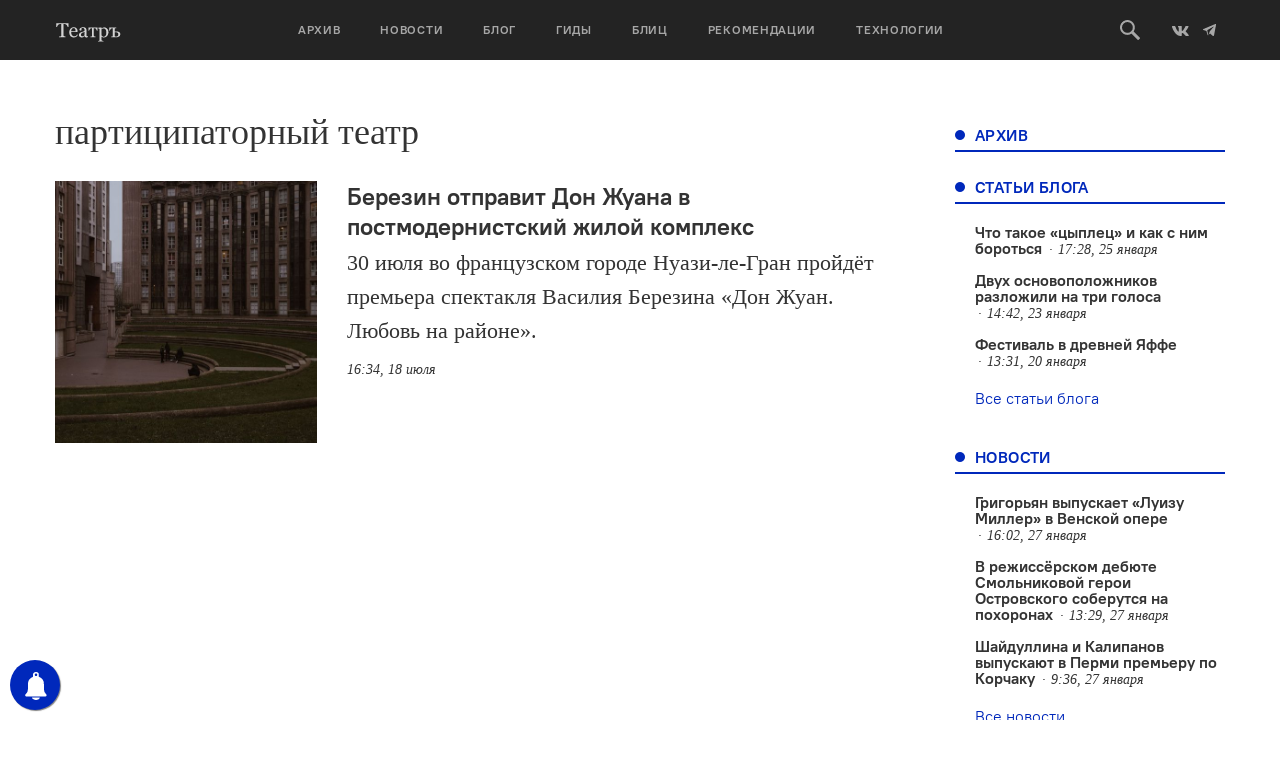

--- FILE ---
content_type: text/css
request_url: https://oteatre.info/wp-content/themes/oteatre2019/assets/css/index.css?ver=1.0.5
body_size: 7637
content:
@charset "UTF-8";
:root {
  --primary-font-family: 'PT Root UI', sans-serif;
  --secondary-font-family: 'Times New Roman', serif;
  --primary-color: #232323;
  --secondary-color: #0028bb;
  --body-bg-color: #fff;
  --box-bg-color: #fff;
  --text-color: #333;
  --link-color: #333;
  --intext-link-color: #0028BB;
  --heading-color: #232323;
  --icon-color: #999;
  --font-size-base: 16px;
  --line-height-base: 1.75;
  --heading-line-height: 1.4;
  --font-size-h1: 32px;
  --font-size-h2: 24px;
  --font-size-h3: 20px;
  --font-size-h4: 18px;
  --font-size-h5: 16px;
  --font-size-h6: 14px;
  --container-width: 1200px;
  --animation-duration: 0.3s;
  --box-animation-duration: 3s;
}

@font-face {
  font-family: 'PT Root UI';
  src: url("../fonts/PT_Root_UI_Regular.eot");
  src: url("../fonts/PT_Root_UI_Regular?#iefix") format("embedded-opentype"), url("../fonts/PT_Root_UI_Regular.woff") format("woff"), url("../fonts/PT_Root_UI_Regular.ttf") format("truetype"), url("../fonts/PT_Root_UI_Regular.svg#spectralregular") format("svg");
  font-weight: normal;
  font-style: normal;
}

@font-face {
  font-family: 'PT Root UI';
  src: url("../fonts/PT_Root_UI_Light.eot");
  src: url("../fonts/PT_Root_UI_Light?#iefix") format("embedded-opentype"), url("../fonts/PT_Root_UI_Light.woff") format("woff"), url("../fonts/PT_Root_UI_Light.ttf") format("truetype"), url("../fonts/PT_Root_UI_Light.svg#spectralregular") format("svg");
  font-weight: 300;
  font-style: normal;
}

@font-face {
  font-family: 'PT Root UI';
  src: url("../fonts/PT_Root_UI_Medium.eot");
  src: url("../fonts/PT_Root_UI_Medium?#iefix") format("embedded-opentype"), url("../fonts/PT_Root_UI_Medium.woff") format("woff"), url("../fonts/PT_Root_UI_Medium.ttf") format("truetype"), url("../fonts/PT_Root_UI_Medium.svg#spectralregular") format("svg");
  font-weight: 500;
  font-style: normal;
}

@font-face {
  font-family: 'PT Root UI';
  src: url("../fonts/PT_Root_UI_Bold.eot");
  src: url("../fonts/PT_Root_UI_Bold?#iefix") format("embedded-opentype"), url("../fonts/PT_Root_UI_Bold.woff") format("woff"), url("../fonts/PT_Root_UI_Bold.ttf") format("truetype"), url("../fonts/PT_Root_UI_Bold.svg#spectralregular") format("svg");
  font-weight: bold;
  font-style: normal;
}

* {
  box-sizing: border-box;
}

body {
  margin: 0 auto;
  padding: 0;
  min-height: 100vh;
  display: flex;
  flex-direction: column;
  background-color: var(--body-bg-color);
  overflow-x: hidden;
  zoom: 1;
}

main {
  display: block;
  flex: 1 1 10px;
  width: 100%;
}

body,
input,
button,
textarea,
select {
  font-family: var(--primary-font-family);
  font-size: var(--font-size-base);
  line-height: var(--line-height-base);
  color: var(--text-color);
}

body:focus,
input:focus,
button:focus,
textarea:focus,
select:focus {
  outline: none;
}

p {
  margin: calc(var(--line-height-base) * var(--font-size-base)) 0;
  font-family: var(--secondary-font-family);
  font-size: 20px;
  line-height: 30px;
}

a {
  color: var(--link-color);
  text-decoration: underline;
  transition: all var(--animation-duration);
}

a:hover, .a {
  text-decoration: none;
}

.a {
  color: var(--secondary-color);
}

.post-body a{
  color: var(--intext-link-color);
}

.a:hover {
  text-decoration: underline;
}

h1, .h1,
h2, .h2,
h3, .h3,
h4, .h4,
h5, .h5,
h6, .h6 {
  line-height: var(--heading-line-height);
  font-weight: bold;
}

h1, .h1 {
  font-size: var(--font-size-h1);
}

h2, .h2 {
  font-size: var(--font-size-h2);
  line-height: 30px;
}

h3, .h3 {
  font-size: var(--font-size-h3);
}

h4, .h4 {
  font-size: var(--font-size-h4);
}

h5, .h5 {
  font-size: var(--font-size-h5);
}

h6, .h6 {
  font-size: var(--font-size-h6);
}

.container {
  width: 100%;
  max-width: var(--container-width);
  margin-right: auto;
  margin-left: auto;
  padding-right: 15px;
  padding-left: 15px;
}

.main {
  padding: 50px 0 40px;
}

.small-text {
  display: inherit;
  font-size: calc(var(--font-size-base) - 2px);
  line-height: 1.43;
}

p .small-text {
  font-size: 18px;
}

.editorial-name {
  margin-top: 0;
}

.last-no-margin > div:last-child {
  margin-bottom: 0;
}

.of-onum {
  -webkit-font-feature-settings: "onum";
  font-feature-settings: "onum";
}

.secondary-link {
  text-decoration: none;
  color: var(--secondary-color);
}

.secondary-link:hover {
  text-decoration: underline;
}

.header,
.header__box {
  display: block;
  width: 100%;
  height: 60px;
}

.header__box {
  position: fixed;
  top: 0;
  left: 0;
  z-index: 99;
}

.header__box, .header__container {
  background: var(--primary-color);
}

.header__container {
  display: flex;
  justify-content: space-between;
  position: relative;
  z-index: 2;
  height: 60px;
}

.header__logo {
  display: block;
  margin: 19px 0;
  width: 72px;
  position: relative;
}

.header__logo img, .header__logo svg {
  display: block;
  width: 72px;
  height: 25px;
  opacity: .8;
  transition: opacity var(--animation-duration);
}

.header__logo svg {
  fill: #fff;
}

.header__logo[data-home-logo] svg {
  opacity: 0;
}

a.header__logo:hover img, a.header__logo:hover svg {
  opacity: 1;
}

.header__logo_home svg {
  display: none;
  position: absolute;
  fill: #000;
  -webkit-transform-origin: bottom left;
  transform-origin: bottom left;
}

.header__logo_home svg.active {
  display: block;
}

.header__menu ul, .header__menu li {
  display: block;
  margin: 0;
  padding: 0;
}

.header__menu ul li, .header__menu li li {
  list-style: none;
}

.header__menu ul li a, .header__menu li li a {
  display: block;
  line-height: 20px;
  padding: 20px;
  font-size: calc(var(--font-size-base) - 4px);
  font-weight: bold;
  text-transform: uppercase;
  color: #fff;
  text-decoration: none;
  opacity: .6;
  letter-spacing: .7px;
}

.header__menu ul li a.active, .header__menu ul li a:hover, .header__menu li li a.active, .header__menu li li a:hover {
  opacity: 1;
}

.header__menu-mobile-bg {
  display: none;
}

.header__menu-separator {
  display: block;
  padding: 15px 17px;
}

.header__menu-separator::before {
  content: '';
  display: block;
  opacity: .3;
}

.header__search-btn {
  display: block;
  float: left;
  width: 30px;
  height: 30px;
  padding: 5px;
  margin: 15px 0;
}

.header__search-btn:hover svg {
  opacity: 1;
}

.header__search-btn svg {
  width: 20px;
  height: 20px;
  fill: #fff;
  opacity: .6;
}

.header__search-btn svg, .header__search {
  transition: all var(--animation-duration);
}

.header__search {
  position: absolute;
  top: 100%;
  left: 0;
  width: 100%;
  height: 60px;
  background: var(--primary-color);
  z-index: -1;
  -webkit-transform: translateY(-100%);
  transform: translateY(-100%);
}

.header__search.active {
  -webkit-transform: translateY(0);
  transform: translateY(0);
}

.header__search-form {
  display: block;
  position: relative;
}

.header__search-input {
  width: 100%;
  height: 30px;
  margin: 15px 0;
  border: 0;
  border-bottom: 1px solid rgba(255, 255, 255, 0.3);
  background: transparent;
  border-radius: 0;
  color: #fff;
  transition: all var(--animation-duration);
}

.header__search-input:focus {
  border-bottom-color: #fff;
}

.header__search-button {
  cursor: pointer;
  display: block;
  padding: 3px 20px;
  background: rgba(255, 255, 255, 0.1);
  color: rgba(255, 255, 255, 0.6);
  font-size: 12px;
  text-transform: uppercase;
  line-height: 20px;
  position: absolute;
  top: 15px;
  right: 0;
  border: none;
  border-radius: 0;
  transition: all var(--animation-duration);
}

.header__search-button:hover {
  color: #fff;
}

.social-link {
  display: block;
  float: left;
  width: 30px;
  height: 30px;
  padding: 5px 5px;
  margin: 15px 0 15px 0;
}

.social-link:hover svg {
  opacity: 1;
}

.social-link svg {
  display: block;
  width: 20px;
  height: 20px;
  fill: #fff;
  opacity: .6;
  transition: all var(--animation-duration);
}

.footer {
  display: block;
  width: 100%;
  background: var(--primary-color);
  padding: 50px 0 60px;
  font-size: 12px;
  line-height: 20px;
}

.footer, .footer a {
  color: rgba(255, 255, 255, 0.6);
}

.footer a {
  text-decoration: none;
}

.footer a:hover {
  color: #fff;
}

.footer__copyright {
  margin-bottom: 10px;
}

.footer__contact {
  display: block;
}

.footer__contact + .footer__contact {
  margin-top: 4px;
}

.footer__partners {
  margin-top: 8px;
}

.footer__partners img {
  display: inline-block;
  height: auto;
  vertical-align: middle;
  margin-bottom: 10px;
}

.footer__partners img + img, .footer__partners a + a {
  margin-left: 30px;
}

.footer__partner-fmp {
  width: 105px;
}

.footer__partner-t {
  width: 32px;
}

.footer__partner-fmb {
  width: 123px;
}

.home {
  margin-top: -16px;
}

.home__logo {
  margin-bottom: 23px;
}

.home__logo img, .home__logo svg {
  display: block;
}

.home__logo svg {
  width: 205px;
  height: 71px;
  fill: var(--heading-color);
}

.home__logo span {
  display: block;
  font-family: var(--secondary-font-family);
  font-style: italic;
  padding-left: 7px;
}

.home__sidebar .secondary-link, .more {
  font-weight: bold;
}

.more {
  text-decoration: none;
  color: var(--secondary-color);
}

.more:hover {
  text-decoration: underline;
}

.home__sidebar-columns {
  padding-bottom: 0 !important;
}

.home__sidebar-columns .home__sidebar {
  padding-top: 0;
}

.slider {
  width: 100%;
  overflow: hidden;
}

.slider-box {
  position: relative;
  width: 100%;
}

.slider-box::before, .slider-box::after {
  content: '';
  display: block;
  width: 16px;
  height: 100%;
  background: var(--body-bg-color);
  position: absolute;
  top: 0;
  z-index: 2;
}

.slider-box::before {
  left: -1px;
}

.slider-box::after {
  right: -1px;
}

.slider-prev,
.slider-next {
  position: absolute;
  top: calc(50% - 15px);
  width: 30px;
  height: 30px;
  cursor: pointer;
  z-index: 3;
  outline: none !important;
}

.slider-prev::before,
.slider-next::before {
  content: '';
  display: block;
  width: 100%;
  height: 100%;
  position: absolute;
  top: 0;
  left: 0;
  border-radius: 50%;
  transition: all var(--animation-duration) ease;
  background: var(--primary-color);
}

.slider-prev:hover::before,
.slider-next:hover::before {
  -webkit-transform: scale(1.05, 1.05);
  transform: scale(1.05, 1.05);
}

.slider-prev svg,
.slider-next svg {
  display: block;
  position: relative;
  z-index: 2;
  width: 30px;
  height: 30px;
  fill: #fff;
}

.slider-prev {
  left: 1px;
}

.slider-next {
  right: 1px;
}

.slider-next svg {
  -webkit-transform: scale(-1, 1);
  transform: scale(-1, 1);
}

.news-list, .news-list li {
  display: block;
  margin: 0;
  padding: 0;
}

.news-list li {
  list-style: none;
  margin-bottom: 20px;
  line-height: 20px;
}

.news-list li a {
  font-weight: bold;
  text-decoration: none;
  font-size: 16px;
}

.news-list li a:hover {
  text-decoration: underline;
}

.news-list li .news-list__author {
  display: inline-block;
  font-size: calc(var(--font-size-base) - 2px);
  -webkit-font-feature-settings: "smcp";
  font-feature-settings: "smcp";
  color: var(--secondary-color);
  font-weight: normal;
}

.news-list__meta {
  display: inline-block;
}

.news-list__date,
.news-text__date,
.news-list__author {
  line-height: 20px;
  display: inline-block;
  margin-left: 3px;
}

.news-list__date::before,
.news-text__date::before,
.news-list__author::before {
  content: '·';
  display: inline-block;
  margin-right: 5px;
}

.news-list__date,
.news-text__date {
  font-family: var(--secondary-font-family);
  font-style: italic;
  font-size: 14px;
}

.cover {
  display: block;
  text-decoration: none;
}

.cover:hover .box-hover::before {
  -webkit-transform: translate(5px, 5px);
  transform: translate(5px, 5px);
}

.cover__title {
  display: block;
  margin-bottom: 10px;
}

.cover__image,
.cover__all {
  width: 100%;
  height: 0;
  padding-bottom: 140%;
  margin-bottom: 5px;
  z-index: 2;
}

.cover__image,
.cover__all, .cover__image-box {
  display: block;
  position: relative;
}

.cover__image {
  background: var(--box-bg-color) no-repeat top center;
  background-size: contain;
  border: 1px solid #eceeef;
}

.cover__all {
  margin-top: 39px;
  background: var(--primary-color);
}

.cover__all::before {
  content: '';
  width: 8px;
  height: 100%;
  top: 0;
  right: 8px;
  border-right: 2px solid #888989;
  border-left: 2px solid #888989;
}

.cover__all::before, .cover__all::after {
  display: block;
  position: absolute;
}

.cover__all::after {
  content: 'Все номера';
  color: #fff;
  padding-top: 25%;
  font-family: var(--secondary-font-family);
  font-style: italic;
  font-size: 22px;
  line-height: 1;
  height: 15%;
  top: 13px;
  left: 13px;
  background: url("../img/logo-white.png") no-repeat top center;
  background-size: contain;
}

.cover__all-link {
  display: block;
  position: absolute;
  width: 100%;
  height: 50%;
  top: 0;
  left: 0;
  z-index: 2;
}

.cover__all-link-bottom {
  display: block;
  position: absolute;
  left: 13px;
  bottom: 13px;
  color: #fff;
  font-weight: bold;
  text-decoration: none;
}

.cover__all-link-bottom:hover {
  text-decoration: underline;
}

.cover__all-link-bottom svg {
  display: inline-block;
  vertical-align: sub;
  width: 20px;
  height: 20px;
  margin-right: 5px;
  fill: currentColor;
}

.box {
  background: var(--box-bg-color);
  padding: 20px;
}

.box-margin-min,
.box-margin-medium,
.box-margin-max {
  margin-bottom: 20px;
}

.box-margin-home-bottom {
  margin-bottom: -50px;
}

.box-hover {
  position: relative;
  z-index: 2;
}

.box-hover::before {
  content: '';
  display: block;
  width: 100%;
  height: 100%;
  position: absolute;
  top: 0;
  left: 0;
  background: var(--primary-color);
  transition: all 1s ease-out;
  z-index: -1;
}

.box-hover:hover::before {
  -webkit-transform: translate(5px, 5px);
  transform: translate(5px, 5px);
}

.box-title {
  width: 100%;
  border-bottom: 2px solid var(--secondary-color);
}

.box-title span {
  display: inline-block;
  font-size: var(--font-size-base);
  color: var(--secondary-color);
  font-weight: bold;
  letter-spacing: .4px;
  text-transform: uppercase;
  line-height: 20px;
  padding: 5px 20px;
  position: relative;
}

.box-title span::before {
  content: '';
  position: absolute;
  left: 0;
  top: calc(50% - 5px);
  width: 10px;
  height: 10px;
  border-radius: 50%;
  background: var(--secondary-color);
}

.box-title span.padding-min {
  padding: 5px 0 5px 15px;
}

.box-title_center {
  text-align: center;
}

.card {
  width: 100%;
  position: relative;
}

.card::after {
  content: '';
  display: block;
  width: 100%;
  height: 100%;
  position: absolute;
  top: 0;
  left: 0;
  background: var(--box-bg-color);
}

.card > * {
  position: relative;
  z-index: 1;
}

.card:hover .card-img__bg {
  -webkit-transform: scale(1.1, 1.1);
  transform: scale(1.1, 1.1);
}

.card-img {
  display: block;
  width: 100%;
  height: 380px;
  position: relative;
  color: #fff;
  text-decoration: none;
  overflow: hidden;
}

.card-img:hover .card-img__bg {
  -webkit-transform: scale(1.1, 1.1);
  transform: scale(1.1, 1.1);
}

.card-img:hover .card-img__bottom::before {
  height: calc(100% + 80px);
}

.card-img_min {
  height: 240px;
}

.card-img__bg {
  top: 0;
  width: 100%;
  height: 100%;
  background: no-repeat center;
  background-size: cover;
  transition: all var(--box-animation-duration) ease-out;
  z-index: 1;
}

.card-img__bg, .card-img__meta, .card-img__meta-red, .card-img__meta-blue {
  display: block;
  position: absolute;
  left: 0;
}

.card-img__meta {
  top: 20px;
  background: rgba(255, 255, 255, 0.5);
  height: 30px;
  line-height: 30px;
  padding: 0 20px;
  font-size: calc(var(--font-size-base) - 2px);
  text-transform: uppercase;
  z-index: 2;
  letter-spacing: .4px;
  color: var(--text-color);
}

.card-img__meta-red {
  top: 20px;
  background: rgba(232, 73, 116, 0.5);
  height: 30px;
  line-height: 30px;
  padding: 0 20px;
  font-size: calc(var(--font-size-base) - 2px);
  text-transform: uppercase;
  z-index: 2;
  letter-spacing: .4px;
  color: white;
}

.card-img__meta-blue {
  top: 20px;
  background: rgba(30, 55, 147, 0.5);
  height: 30px;
  line-height: 30px;
  padding: 0 20px;
  font-size: calc(var(--font-size-base) - 2px);
  text-transform: uppercase;
  z-index: 2;
  letter-spacing: .4px;
  color: white;
}

.card-img__bottom {
  display: flex;
  justify-content: flex-end;
  flex-wrap: wrap;
  align-items: flex-end;
  z-index: 3;
  padding: 16px 20px 24px;
}

.card-img__bottom, .card-img__bottom::before {
  position: absolute;
  width: 100%;
  left: 0;
  bottom: 0;
}

.card-img__bottom::before {
  content: '';
  display: block;
  height: calc(100% + 20px);
  z-index: -1;
  background: linear-gradient(to bottom, rgba(17, 23, 36, 0), #111724);
  background: -ms-linear-gradient(to bottom, rgba(17, 23, 36, 0), #111724);
  filter: progid:DXImageTransform.Microsoft.gradient startColorstr=rgba(17, 23, 36, 0), endColorstr=#111724;
  background: -moz-linear-gradient(to bottom, rgba(17, 23, 36, 0), #111724);
  opacity: 1;
  transition: all .5s;
}

.card-img__left {
  flex: 1 1 270px;
}

.card-img__date {
  font-family: var(--secondary-font-family);
  font-size: calc(var(--font-size-base) - 2px);
  font-style: italic;
  margin-bottom: 4px;
}

.card-img__title {
  font-size: var(--font-size-h2);
  line-height: 30px;
  font-weight: bold;
}

.card-img_min-title .card-img__title {
  font-size: var(--font-size-h5);
  line-height: 20px;
}

.card-img_big-title .card-img__title {
  font-family: var(--secondary-font-family);
  font-size: 36px;
  line-height: 45px;
  font-weight: normal;
}

.card-img__comments-box {
  text-align: right;
  margin-bottom: 1px;
}

.card-img__views,
.card-img__comments {
  font-size: calc(var(--font-size-base) - 2px);
  background: no-repeat left 6px;
  padding-left: 30px;
  height: 25px;
  display: inline-block;
  position: relative;
}

.card-img__views svg,
.card-img__comments svg {
  display: block;
  width: 20px;
  height: 20px;
  position: absolute;
  left: 0;
  top: 4px;
  fill: #fff;
  opacity: .8;
}

.card-img__views {
  margin-left: 20px;
}

.card-img__comments svg {
  top: 6px;
}

.card-img__author {
  display: inline-block;
  font-size: calc(var(--font-size-base) - 2px);
  font-weight: normal;
  letter-spacing: .7px;
  -webkit-font-feature-settings: "smcp";
  font-feature-settings: "smcp";
}

.card-img__author::before {
  content: '·';
  display: inline-block;
  margin-right: 5px;
}

.card-text {
  width: 100%;
  height: 100%;
  position: relative;
  padding: 24px 20px 17px;
  display: flex;
  flex-direction: column;
  border: 1px solid #eceeef;
  border-top: none;
}

.card-text__title {
  display: block;
  font-size: var(--font-size-h2);
  line-height: 30px;
  font-weight: bold;
  margin-bottom: 12px;
  text-decoration: none;
}

.card-text__title:hover {
  opacity: .6;
}

.card-text__text-box {
  flex: 1 1 10px;
}

.card-text__text {
  font-family: var(--secondary-font-family);
  font-size: 22px;
  line-height: 30px;
  overflow: hidden;
  margin-bottom: 20px;
}

.card-text__text_fix {
  height: calc(30px * 3);
}

.card-text__meta {
  display: flex;
  justify-content: space-between;
  align-items: center;
  margin-bottom: 4px;
}

.card-text__meta .card-img__views svg,
.card-text__meta .card-img__comments svg {
  fill: #999;
  opacity: 1;
}

.card-text__left {
  white-space: nowrap;
  overflow: hidden;
  text-overflow: ellipsis;
  flex: 1 1 10px;
  margin-right: 10px;
}

.card-text__date {
  font-family: var(--secondary-font-family);
  font-style: italic;
  margin-right: 7px;
}

.card-text__date, .card-text__author {
  font-size: calc(var(--font-size-base) - 2px);
  display: inline-block;
}

.card-text__author {
  -webkit-font-feature-settings: "smcp";
  font-feature-settings: "smcp";
  color: var(--secondary-color);
  text-decoration: none;
}

.card-text__author:hover {
  text-decoration: underline;
}

.card-text__author::before {
  content: '·';
  display: inline-block;
  margin-right: 5px;
}

.card-text__tags {
  font-size: calc(var(--font-size-base) - 2px);
  color: var(--secondary-color);
  white-space: nowrap;
  overflow: hidden;
  text-overflow: ellipsis;
}

.card-text__tags::before {
  content: '# ';
}

.card-text__tags a {
  text-decoration: none;
  color: var(--secondary-color);
}

.card-text__tags a:hover {
  text-decoration: underline;
}

.page img {
  max-width: 100%;
}

.page__title {
  font-family: var(--secondary-font-family);
  font-size: 36px;
  line-height: 45px;
  font-weight: normal;
  margin: 0 0 26px;
}

.page__sidebar,
.page__archive {
  padding-top: 10px;
}

.archive__section {
  border-bottom: 2px solid #fff;
  padding-bottom: 30px;
}

.archive__section:last-child {
  margin-bottom: 0;
}

.archive__section ul {
  display: block;
}

.archive__section ul li {
  display: block;
  margin: 0;
  list-style: none;
  line-height: 20px;
}

.archive__section ul li a {
  font-size: 10px;
  font-weight: 500;
  letter-spacing: .7px;
  text-decoration: none;
  text-transform: uppercase;
}

.archive__section ul li a:hover {
  text-decoration: underline;
}

.archive__section .active {
  font-weight: 900;
}

.archive__title {
  font-size: 10px;
  line-height: 20px;
  font-weight: bold;
  text-align: center;
  letter-spacing: .7px;
}

.archive__col-1 {
  margin: 0;
  padding: 0;
}

.archive__col-1 li {
  padding: 0;
  text-align: center;
}

.archive__col-2 {
  -webkit-column-count: 2;
  column-count: 2;
  width: 100%;
  max-width: 144px;
  margin: 0 auto;
  padding: 6px 0 0;
}

.archive__col-2 li {
  padding: 0 10px;
}

.news__item {
  display: flex;
  margin-bottom: 40px;
}

.news__item:hover .news__img span {
  -webkit-transform: scale(1.1, 1.1);
  transform: scale(1.1, 1.1);
}

.news__right {
  flex: 1 1 10px;
}

.news__title {
  display: block;
  text-decoration: none;
  margin-bottom: 5px;
}

.news__title:hover {
  opacity: .6;
}

.news__text {
  font-size: 22px;
  line-height: 34px;
  margin-bottom: 10px;
}

.news__text, .news__date {
  font-family: var(--secondary-font-family);
}

.news__date {
  font-size: calc(var(--font-size-base) - 2px);
  font-style: italic;
}

.news__date + .news__date {
  margin-left: 3px;
}

.news__date + .news__date::before {
  font-family: var(--primary-font-family);
  font-style: normal;
  font-size: 10px;
  content: '· ';
}

.score__item {
  width: 100%;
  display: flex;
  border: 1px solid #eceeef;
}

.score__item:hover .box-hover::before {
  -webkit-transform: translate(5px, 5px);
  transform: translate(5px, 5px);
}

.score__img {
  width: 32%;
  height: 100%;
  border-right: 1px solid #eceeef;
}

.score__img img {
  display: block;
  width: 100%;
  height: auto;
}

.score__right {
  flex: 1 1 10px;
  padding: 20px 30px;
}

.score__title {
  margin-bottom: 20px;
  font-size: 24px;
  line-height: 33px;
}

.score-one-img img {
  width: 100%;
}

.score-items {
  display: flex;
  margin-right: -15px;
  margin-left: -15px;
}

.post-meta {
  margin-top: -10px;
  margin-bottom: 0;
}

.post-poster img {
  display: block;
  width: 100%;
  margin-bottom: 7px;
}

.post-poster span {
  font-size: 12px;
  line-height: 20px;
  opacity: .6;
  margin: 0;
  max-width: 90%;
}

.post-quote {
  padding-left: 12%;
  position: relative;
  margin: 30px 0;
}

.post-quote::before {
  content: '«';
  font-family: var(--secondary-font-family);
  font-style: italic;
  font-size: 56px;
  line-height: 26px;
  display: block;
  position: absolute;
  top: 0;
  left: 0;
  color: var(--secondary-color);
}

.post-quote_line .post-quote__text {
  font-style: normal;
}

.post-quote_line::before {
  content: '';
  width: 8.5%;
  height: 2px;
  background: #fff;
  top: 18px;
}

.post-quote__text {
  font-family: var(--secondary-font-family);
  font-style: italic;
  font-size: 28px;
  line-height: 40px;
  margin-bottom: 15px;
  color: var(--secondary-color);
}

.post-quote__author {
  font-weight: bold;
}

.post-news {
  border-top: 2px solid #eceeef;
  border-bottom: 2px solid #eceeef;
  padding: 26px 0;
  margin: 40px 0;
}

.post-news li:last-child {
  margin-bottom: 0;
}

.post-news .news-list li a {
  font-size: 24px;
  line-height: 30px;
}

.post-comments {
  border-top: 2px solid #eceeef;
  border-bottom: 2px solid #eceeef;
  padding: 30px 0;
  margin-bottom: 20px;
}

.post-comments__title {
  font-weight: bold;
}

.post-prev-next {
  display: flex;
  justify-content: space-between;
}

.post-prev-next__item {
  width: 230px;
  line-height: 20px;
}

.post-prev-next__item:first-child {
  margin-right: 15px;
}

.post-prev-next__title {
  font-family: var(--secondary-font-family);
  font-size: calc(var(--font-size-base) - 2px);
  font-style: italic;
  margin-bottom: 10px;
}

.post-prev-next__link {
  display: inline;
  font-weight: bold;
  text-decoration: none;
}

.post-prev-next__link:hover {
  text-decoration: underline;
}

.post-bottom {
  padding-top: 80px;
}

.post-author {
  font-size: var(--font-size-base);
  font-weight: bold;
  text-transform: uppercase;
}

.post-body {
  padding-left: 8%;
  margin-bottom: 60px;
}

.search {
  width: 100%;
  position: relative;
  margin-bottom: 40px;
}

.search__input {
  display: block;
  width: 100%;
  height: 42px;
  border: none;
  border-bottom: 2px solid var(--primary-color);
  background: transparent;
  font-size: 32px;
  font-weight: bold;
}

.search__input::-webkit-input-placeholder {
  color: var(--text-color);
}

.search__input:-ms-input-placeholder {
  color: var(--text-color);
}

.search__input::-moz-placeholder, .search__input:-moz-placeholder {
  color: var(--text-color);
  opacity: 1;
}

.search__btn {
  display: block;
  border: none;
  background: transparent;
  cursor: pointer;
  position: absolute;
  top: 50%;
  right: 0;
  -webkit-transform: translateY(-50%);
  transform: translateY(-50%);
  padding: 0;
}

.search__btn, .search__btn svg {
  width: 20px;
  height: 20px;
}

.search__btn svg {
  fill: var(--text-color);
  transition: all var(--animation-duration);
}

.search__btn:hover svg {
  opacity: .6;
}

.pagination {
  display: flex;
  justify-content: space-between;
  border-top: 2px solid #fff;
  margin-top: 50px;
  padding-top: 24px;
}

.pagination a {
  text-decoration: none;
}

.pagination a:hover {
  text-decoration: underline;
}

.pagination .current {
  font-weight: bold;
}

.pagination__link {
  font-family: var(--secondary-font-family);
  font-style: italic;
  letter-spacing: 0;
}

span.pagination__link {
  opacity: 0.5;
}

.pagination__pages {
  display: block;
  margin: 0;
  padding: 0;
}

.pagination__pages li {
  margin: 0;
  padding: 0;
  list-style: none;
}

.pagination__pages li + li {
  margin-left: 10px;
}

.not-found {
  background: url("../img/404.jpg") no-repeat center;
  background-size: cover;
  color: #fff;
}

.not-found h1 {
  margin: 0 0 13px;
}

.not-found p {
  font-size: 24px;
  font-weight: bold;
  margin: 0;
}

@media (max-width: 767px) {
  .header__logo_home svg {
    -webkit-transform-origin: bottom center;
    transform-origin: bottom center;
  }
  .header__menu {
    position: fixed;
    top: 60px;
    left: 0;
    width: 100%;
    height: calc(100% - 60px);
    transition: all var(--animation-duration);
    visibility: hidden;
    z-index: 99;
  }
  .header__menu.active {
    visibility: visible;
  }
  .header__menu.active .header__menu-mobile-bg {
    opacity: 1;
  }
  .header__menu.active ul {
    -webkit-transform: translateX(0);
    transform: translateX(0);
  }
  .header__menu ul {
    position: absolute;
    top: 0;
    left: 0;
    width: 240px;
    height: 100%;
    overflow-y: auto;
    background: var(--primary-color);
    -webkit-transform: translateX(-100%);
    transform: translateX(-100%);
    transition: all var(--animation-duration);
    z-index: 2;
  }
  .header__menu ul li a, .header__menu li li a {
    padding: 10px 15px;
  }
  
  .header__menu ul li a:first-child {
    color: #fff;
}


  
  .header__menu-mobile-bg {
    display: block;
    position: absolute;
    top: 0;
    left: 0;
    width: 100%;
    height: 100%;
    background: rgba(0, 0, 0, 0.3);
    opacity: 0;
    transition: opacity var(--animation-duration);
  }
  .header__menu-separator {
    padding: 10px 15px;
  }
  .header__menu-separator::before {
    width: 100%;
    border-top: 1px solid #fff;
  }
  .header__right .social-link {
    display: none;
  }
  .header__mobile-menu-toggle {
    display: block;
    width: 30px;
    height: 30px;
    margin: 15px 0;
    position: relative;
  }
  .header__mobile-menu-toggle span {
    display: block;
    width: 100%;
    height: 2px;
    border-radius: 2px;
    background-color: #bcbcbc;
    transition: all var(--animation-duration);
    -webkit-transform-origin: 2px 1px;
    transform-origin: 2px 1px;
    position: absolute;
    left: 0;
  }
  .header__mobile-menu-toggle span:nth-child(1) {
    top: 5px;
  }
  .header__mobile-menu-toggle span:nth-child(2) {
    top: 14px;
  }
  .header__mobile-menu-toggle span:nth-child(3) {
    bottom: 5px;
  }
  .header__mobile-menu-toggle:hover span {
    background-color: #fff;
  }
  .header__mobile-menu-toggle.active span:nth-child(1) {
    -webkit-transform: rotate(45deg);
    transform: rotate(45deg);
  }
  .header__mobile-menu-toggle.active span:nth-child(2) {
    opacity: 0;
  }
  .header__mobile-menu-toggle.active span:nth-child(3) {
    -webkit-transform: rotate(-45deg);
    transform: rotate(-45deg);
  }
  .is-mobile-menu-active {
    overflow: hidden;
  }
  .footer__contact:first-child {
    margin-top: 10px;
  }
  .footer__right {
    display: flex;
    justify-content: center;
  }
  .footer__right .social-link {
    margin-bottom: 0;
  }
}

@media (min-width: 768px) {
  .header__menu ul li, .header__menu li li {
    float: left;
    margin: 0;
  }
  .header__menu-separator::before {
    height: 30px;
    border-left: 1px solid #fff;
  }
  .header__mobile-menu-toggle {
    display: none;
  }
  .footer__right {
    float: right;
    margin-top: -20px;
  }
  .card_big {
    display: flex;
    justify-content: space-between;
  }
  .card_big .card-img {
    width: calc(50% - 15px);
  }
  .card_big .card__text-box {
    width: calc(50% + 5px);
  }
  .card_min .card-img {
    height: 240px;
  }
  .card_min .card-text__title {
    max-height: calc(33px * 2);
    overflow: hidden;
  }
  .card_min .card-text__header {
    height: 168px;
  }
  .score-one-right {
    padding-left: 30px;
  }
}

@media (min-width: 768px) and (max-width: 991px) {
  .header__menu ul li a, .header__menu li li a {
    padding: 20px 10px;
  }
  .header__menu-separator {
    padding: 15px 5px;
  }
  .header__search-btn {
    margin-right: 10px;
  }
  .social-link {
    width: 20px;
    padding: 5px 0;
  }
}

@media (min-width: 992px) {
  .header__search-btn {
    margin-right: 20px;
  }
  .pagination {
    width: calc(100% - 30px);
  }
}

@media (min-width: 767px) {
  .home__sidebar {
    margin-top: 0px;
    padding-left: 10px;
  }
  .page__archive {
    padding-right: 30px;
    padding-left: 30px;
  }
  .page__news-list {
    padding-left: 20px;
  }
  .page__content-full {
    padding-right: 40px;
  }
}

@media (min-width: 601px) {
  .box-margin-medium {
    margin-bottom: 30px;
  }
  .box-margin-max {
    margin-bottom: 60px;
  }
}

.news__img {
  width: calc(33.33% - 15px);
  height: 0;
  margin-right: 30px;
  padding-bottom: calc(33.33% - 15px);
  position: relative;
  overflow: hidden;
}

.news__img span {
  display: block;
  position: absolute;
  width: 100%;
  height: 100%;
  top: 0;
  left: 0;
  background: no-repeat center;
  background-size: cover;
  transition: all var(--box-animation-duration);
}

@media (min-width: 481px) {

}

@media (max-width: 480px) {
  .score__item {
    flex-wrap: wrap;
  }
  .score__img {
    width: 100%;
    margin-bottom: 20px;
  }
}

@media (max-width: 680px) {
  .pagination {
    flex-wrap: wrap;
  }
  .pagination__link {
    display: block;
  }
  .pagination__link, .pagination__pages {
    width: 100%;
    text-align: center;
  }
  .pagination__pages {
    margin: 20px 0;
  }
  .pagination__pages li {
    display: inline-block;
  }
}

@media (min-width: 681px) {
  .pagination__pages li {
    display: block;
    float: left;
  }
}
